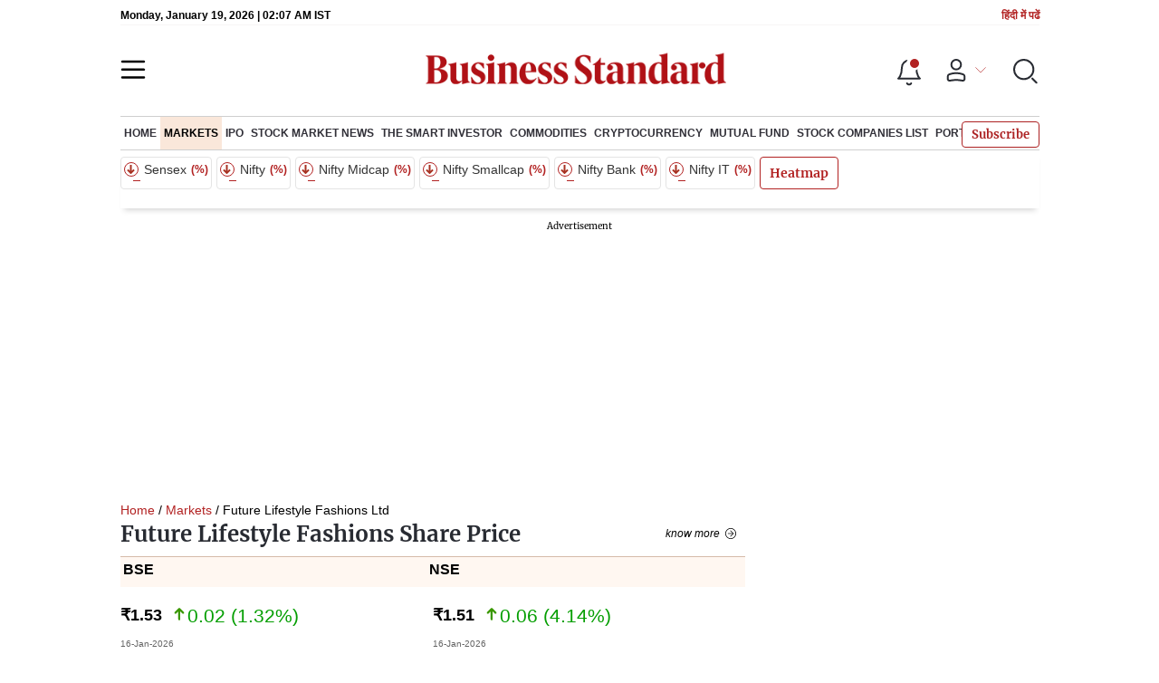

--- FILE ---
content_type: text/html; charset=utf-8
request_url: https://www.google.com/recaptcha/api2/aframe
body_size: 267
content:
<!DOCTYPE HTML><html><head><meta http-equiv="content-type" content="text/html; charset=UTF-8"></head><body><script nonce="CknQDpwLc-U91jlZuipQnA">/** Anti-fraud and anti-abuse applications only. See google.com/recaptcha */ try{var clients={'sodar':'https://pagead2.googlesyndication.com/pagead/sodar?'};window.addEventListener("message",function(a){try{if(a.source===window.parent){var b=JSON.parse(a.data);var c=clients[b['id']];if(c){var d=document.createElement('img');d.src=c+b['params']+'&rc='+(localStorage.getItem("rc::a")?sessionStorage.getItem("rc::b"):"");window.document.body.appendChild(d);sessionStorage.setItem("rc::e",parseInt(sessionStorage.getItem("rc::e")||0)+1);localStorage.setItem("rc::h",'1768788473382');}}}catch(b){}});window.parent.postMessage("_grecaptcha_ready", "*");}catch(b){}</script></body></html>

--- FILE ---
content_type: application/javascript; charset=utf-8
request_url: https://fundingchoicesmessages.google.com/f/AGSKWxXL120faSz8HWD7mqt5BIph3nKj2sOAF9uTvAgrhtucuWjYvgqkRvSbI8vt7Ye86QJh3ReIIE0W526Oc-JP4on9Z_DwC6J848GdFU0PU5_Nii3G0xDp3SmdaIGqkdwb_uUWwItZxOcZgN5lA5e6JTfRyaMLTorgQgsyc5JVli-w9iCMWyMElJQHZazp/_/app.ads-.me/ads//adsline._Banner_Ads__adv/leaderboard_
body_size: -1291
content:
window['7d67f702-c6ac-4af1-8be7-4c69314276d7'] = true;